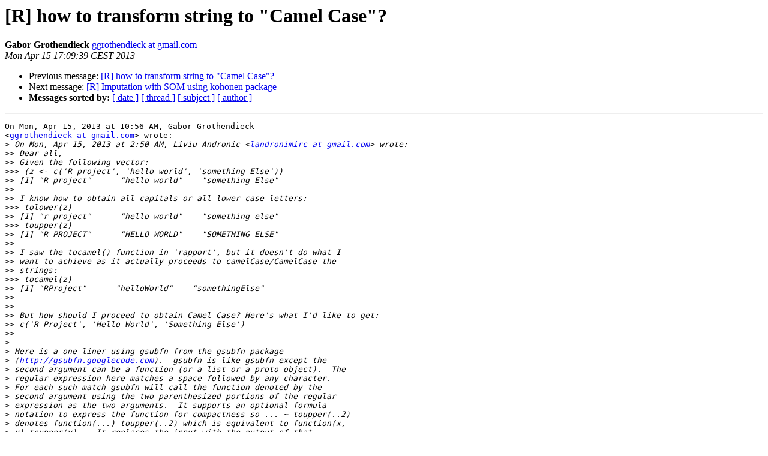

--- FILE ---
content_type: text/html; charset=UTF-8
request_url: https://stat.ethz.ch/pipermail/r-help/2013-April/351600.html
body_size: 5543
content:
<!DOCTYPE HTML PUBLIC "-//W3C//DTD HTML 4.01 Transitional//EN">
<HTML>
 <HEAD>
   <TITLE> [R] how to transform string to &quot;Camel Case&quot;?
   </TITLE>
   <LINK REL="Index" HREF="index.html" >
   <LINK REL="made" HREF="mailto:r-help%40r-project.org?Subject=Re%3A%20%5BR%5D%20how%20to%20transform%20string%20to%20%22Camel%20Case%22%3F&In-Reply-To=%3CCAP01uRmKALt_PEOcH%2BW7o0zidKjW4K7t2T2O1mfqprDXztTyiw%40mail.gmail.com%3E">
   <META NAME="robots" CONTENT="index,nofollow">
   <style type="text/css">
       pre {
           white-space: pre-wrap;       /* css-2.1, curent FF, Opera, Safari */
           }
   </style>
   <META http-equiv="Content-Type" content="text/html; charset=us-ascii">
   <LINK REL="Previous"  HREF="351598.html">
   <LINK REL="Next"  HREF="351564.html">
 </HEAD>
 <BODY BGCOLOR="#ffffff">
   <H1>[R] how to transform string to &quot;Camel Case&quot;?</H1>
    <B>Gabor Grothendieck</B> 
    <A HREF="mailto:r-help%40r-project.org?Subject=Re%3A%20%5BR%5D%20how%20to%20transform%20string%20to%20%22Camel%20Case%22%3F&In-Reply-To=%3CCAP01uRmKALt_PEOcH%2BW7o0zidKjW4K7t2T2O1mfqprDXztTyiw%40mail.gmail.com%3E"
       TITLE="[R] how to transform string to &quot;Camel Case&quot;?">ggrothendieck at gmail.com
       </A><BR>
    <I>Mon Apr 15 17:09:39 CEST 2013</I>
    <P><UL>
        <LI>Previous message: <A HREF="351598.html">[R] how to transform string to &quot;Camel Case&quot;?
</A></li>
        <LI>Next message: <A HREF="351564.html">[R] Imputation with SOM using kohonen package
</A></li>
         <LI> <B>Messages sorted by:</B> 
              <a href="date.html#351600">[ date ]</a>
              <a href="thread.html#351600">[ thread ]</a>
              <a href="subject.html#351600">[ subject ]</a>
              <a href="author.html#351600">[ author ]</a>
         </LI>
       </UL>
    <HR>  
<!--beginarticle-->
<PRE>On Mon, Apr 15, 2013 at 10:56 AM, Gabor Grothendieck
&lt;<A HREF="https://stat.ethz.ch/mailman/listinfo/r-help">ggrothendieck at gmail.com</A>&gt; wrote:
&gt;<i> On Mon, Apr 15, 2013 at 2:50 AM, Liviu Andronic &lt;<A HREF="https://stat.ethz.ch/mailman/listinfo/r-help">landronimirc at gmail.com</A>&gt; wrote:
</I>&gt;&gt;<i> Dear all,
</I>&gt;&gt;<i> Given the following vector:
</I>&gt;&gt;&gt;<i> (z &lt;- c('R project', 'hello world', 'something Else'))
</I>&gt;&gt;<i> [1] &quot;R project&quot;      &quot;hello world&quot;    &quot;something Else&quot;
</I>&gt;&gt;<i>
</I>&gt;&gt;<i> I know how to obtain all capitals or all lower case letters:
</I>&gt;&gt;&gt;<i> tolower(z)
</I>&gt;&gt;<i> [1] &quot;r project&quot;      &quot;hello world&quot;    &quot;something else&quot;
</I>&gt;&gt;&gt;<i> toupper(z)
</I>&gt;&gt;<i> [1] &quot;R PROJECT&quot;      &quot;HELLO WORLD&quot;    &quot;SOMETHING ELSE&quot;
</I>&gt;&gt;<i>
</I>&gt;&gt;<i> I saw the tocamel() function in 'rapport', but it doesn't do what I
</I>&gt;&gt;<i> want to achieve as it actually proceeds to camelCase/CamelCase the
</I>&gt;&gt;<i> strings:
</I>&gt;&gt;&gt;<i> tocamel(z)
</I>&gt;&gt;<i> [1] &quot;RProject&quot;      &quot;helloWorld&quot;    &quot;somethingElse&quot;
</I>&gt;&gt;<i>
</I>&gt;&gt;<i>
</I>&gt;&gt;<i> But how should I proceed to obtain Camel Case? Here's what I'd like to get:
</I>&gt;&gt;<i> c('R Project', 'Hello World', 'Something Else')
</I>&gt;&gt;<i>
</I>&gt;<i>
</I>&gt;<i> Here is a one liner using gsubfn from the gsubfn package
</I>&gt;<i> (<A HREF="http://gsubfn.googlecode.com">http://gsubfn.googlecode.com</A>).  gsubfn is like gsubfn except the
</I>&gt;<i> second argument can be a function (or a list or a proto object).  The
</I>&gt;<i> regular expression here matches a space followed by any character.
</I>&gt;<i> For each such match gsubfn will call the function denoted by the
</I>&gt;<i> second argument using the two parenthesized portions of the regular
</I>&gt;<i> expression as the two arguments.  It supports an optional formula
</I>&gt;<i> notation to express the function for compactness so ... ~ toupper(..2)
</I>&gt;<i> denotes function(...) toupper(..2) which is equivalent to function(x,
</I>&gt;<i> y) toupper(y) .  It replaces the input with the output of that
</I>&gt;<i> function.  Finally we check if any of the components of the input are
</I>&gt;<i> NA and replace those with NA in the output:
</I>&gt;<i>
</I>&gt;&gt;<i> replace(gsubfn(&quot;( )(.)&quot;, ... ~ toupper(..2), z), is.na(z), NA)
</I>&gt;<i> [1] &quot;RProject&quot;      &quot;helloWorld&quot;    &quot;somethingElse&quot; NA
</I>
Above &quot;gsubfn is like gsubfn&quot; should read &quot;gsubfn is like gsub&quot;

Also here is a further simplification:

&gt;<i> replace(gsubfn(&quot; (.)&quot;, toupper, z), is.na(z), NA)
</I>[1] &quot;RProject&quot;      &quot;helloWorld&quot;    &quot;somethingElse&quot; NA


--
Statistics &amp; Software Consulting
GKX Group, GKX Associates Inc.
tel: 1-877-GKX-GROUP
email: ggrothendieck at gmail.com

</PRE>













































<!--endarticle-->
    <HR>
    <P><UL>
        <!--threads-->
	<LI>Previous message: <A HREF="351598.html">[R] how to transform string to &quot;Camel Case&quot;?
</A></li>
	<LI>Next message: <A HREF="351564.html">[R] Imputation with SOM using kohonen package
</A></li>
         <LI> <B>Messages sorted by:</B> 
              <a href="date.html#351600">[ date ]</a>
              <a href="thread.html#351600">[ thread ]</a>
              <a href="subject.html#351600">[ subject ]</a>
              <a href="author.html#351600">[ author ]</a>
         </LI>
       </UL>

<hr>
<a href="https://stat.ethz.ch/mailman/listinfo/r-help">More information about the R-help
mailing list</a><br>
</body></html>
